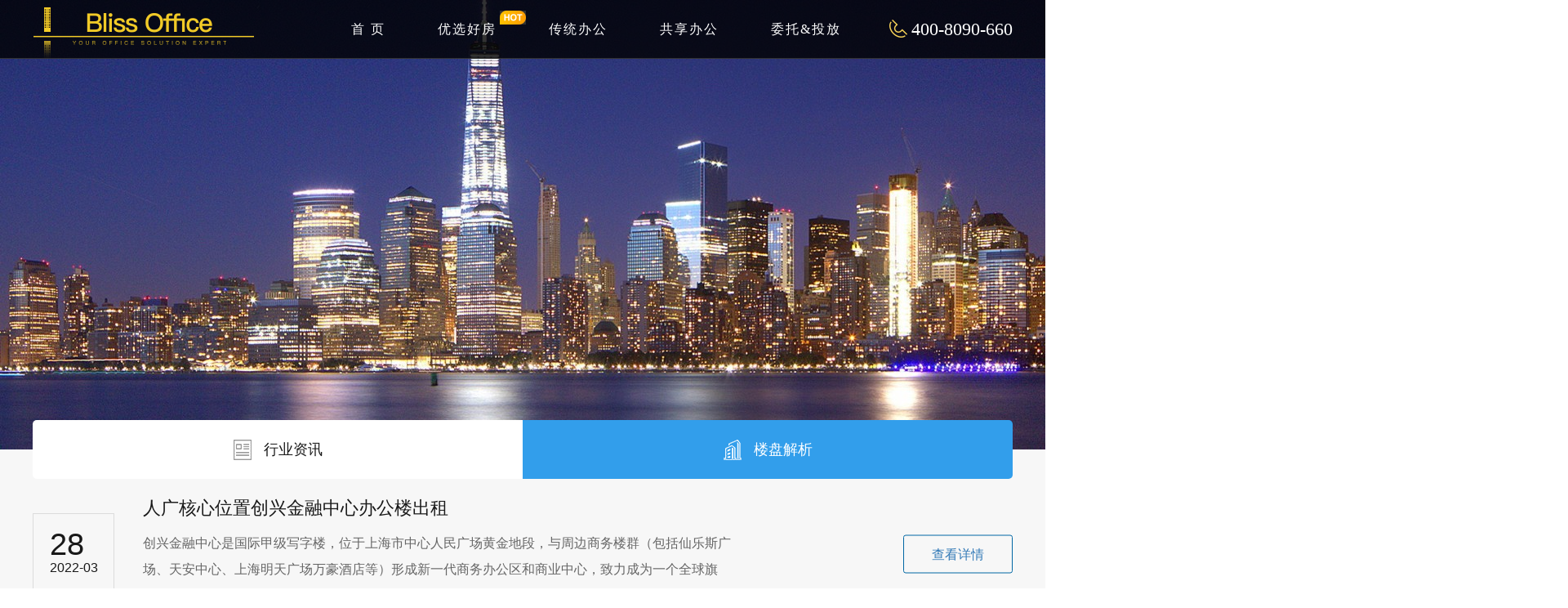

--- FILE ---
content_type: text/html; charset=utf-8
request_url: https://www.blissoffice.com.cn/index/Article/index/catid/6.html?page=25
body_size: 4385
content:


<!DOCTYPE HTML><html><head><meta charset="utf-8"><meta name="360-site-verification" content="6257578574ad8b3062c14205b61668c4" /><meta http-equiv="X-UA-Compatible" content="IE=edge"><meta name="viewport" content="width=device-width, initial-scale=1.0, maximum-scale=1.0,user-scalable=no"><meta name="format-detection" content="telephone=no, email=no"/><title>上海写字楼出租-上海办公室租赁-上海商务中心招商信息平台-blissoffice</title><meta name="keywords" content="租办公室,写字楼租赁,办公室出租,上海写字楼出租,商务中心,联合办公,共享办公,服务式办公室租金,写字楼中介,办公室中介"><meta name="description" content="blissoffice上海写字楼租赁网为您提供上海写字楼出租信息，在这里有大量的写字楼出租信息，办公楼商务楼出租价格信息供您查询，查找上海写字楼、上海写字楼出租价格信息，请到blissoffice上海写字楼出租网!"><script src="/static/frontend/js/jquery-1.11.0.min.js"></script><link rel="stylesheet" href="/static/frontend/css/bootstrap.min.css" /><link rel="stylesheet" href="/static/frontend/css/common.css" /><link rel="stylesheet" href="/static/frontend/css/style.css" /><script>
var _hmt = _hmt || [];
(function() {
  var hm = document.createElement("script");
  hm.src = "https://hm.baidu.com/hm.js?02d80f77355c9effd5c608c6dda700fa";
  var s = document.getElementsByTagName("script")[0]; 
  s.parentNode.insertBefore(hm, s);
})();
</script>
</head><!-- ******************************************************body************************************************************ --><body><div class="head container-fluid"><div class="headnr container"><div class="logo fl"><a href="/"><img src="/uploads/images/20181212/1544600360600859.png"></a></div><div class="navtel fr"><img src="/static/frontend/images/tel1.png"><span style="padding-left: 5px">400-8090-660</span></div><div class="navv fr"><ul><li ><a href="/">首 页</a></li><li><a href="/index/Lists/yxhf/catid/7.html"  target="_blank" >优选好房<span class="ico"><img src="/static/frontend/images/hot.gif" /></span></a></li><li><a href="/index/Lists/ctbg/catid/1.html"  target="_blank" >传统办公</a></li><li><a href="/index/Lists/index/catid/2.html"  target="_blank" >共享办公</a></li><li><a href="/index/Page/index/catid/3.html"  target="_blank" >委托&amp;投放</a></li></ul></div></div></div><!-- 文章列表页 --><div class="nybanner container-fluid"><img src="/uploads/images/20200107/1578411391591204.jpg"></div><div class="new_Boxdiv"><div class="newNav"><div class="container"><ul class="cl"><li class=""><a href="/index/Article/index/catid/5.html"><i class="icon"><img src="/static/frontend/images/newnav_ico1.png"><img src="/static/frontend/images/newnav_b_ico1.png"></i>
                        行业资讯
                    </a></li><li class="active"><a href="/index/Article/index/catid/6.html"><i class="icon"><img src="/static/frontend/images/newnav_ico2.png"><img src="/static/frontend/images/newnav_b_ico2.png"></i>
                        楼盘解析
                    </a></li></ul></div></div><ul class="navList"><li><div class="container"><div class="divBox"><a href="/index/Article/show/catid/6/id/1093.html"><div class="time"><div class="day">28</div><div class="data">2022-03</div></div><div class="text"><h3 class="tit">人广核心位置创兴金融中心办公楼出租</h3><div class="txt">创兴金融中心是国际甲级写字楼，位于上海市中心人民广场黄金地段，与周边商务楼群（包括仙乐斯广场、天安中心、上海明天广场万豪酒店等）形成新一代商务办公区和商业中心，致力成为一个全球旗舰...</div></div><span class="moreBut">查看详情</span></a></div></div></li><li><div class="container"><div class="divBox"><a href="/index/Article/show/catid/6/id/1092.html"><div class="time"><div class="day">28</div><div class="data">2022-03</div></div><div class="text"><h3 class="tit">南京东路地铁站恒基名人商业大厦办公室出租</h3><div class="txt">恒基名人商业大厦曾用名恒基大厦位于南京东路河南路，属于黄浦区，面积范围在1747.70-2737.50平米左右。名人商业大厦是由国际知名的建筑商&ldquo;恒基兆业&rdquo;建造，邀请举世知名的日本...</div></div><span class="moreBut">查看详情</span></a></div></div></li><li><div class="container"><div class="divBox"><a href="/index/Article/show/catid/6/id/1091.html"><div class="time"><div class="day">28</div><div class="data">2022-03</div></div><div class="text"><h3 class="tit">黄浦区人民广场来福士广场办公楼出租</h3><div class="txt">上海来福士广场是一座由凯德置地开发并管理的集8层大型购物中心、51层甲级智能化写字楼为一体的现代商业中心。该项目位于上海城市中心，紧邻人民广场和南京路步行街，靠近上海市博物馆和上海...</div></div><span class="moreBut">查看详情</span></a></div></div></li><li><div class="container"><div class="divBox"><a href="/index/Article/show/catid/6/id/1087.html"><div class="time"><div class="day">28</div><div class="data">2022-03</div></div><div class="text"><h3 class="tit">上海南京西路地铁站汇银大厦办公室租赁</h3><div class="txt">项目名称：上海汇银大厦项目

项目类型：项目公司股权转让...</div></div><span class="moreBut">查看详情</span></a></div></div></li><li><div class="container"><div class="divBox"><a href="/index/Article/show/catid/6/id/1084.html"><div class="time"><div class="day">28</div><div class="data">2022-03</div></div><div class="text"><h3 class="tit">徐家汇中城国际大厦项目出租</h3><div class="txt">中城国际大厦 位于徐家汇商圈核心区，与在建中浦西第一高楼&ldquo;徐家汇中心&rdquo;仅一路之隔。徐家汇中心项目是徐家汇核心商圈升级扩容的重点，该项目建成之后势必将大幅提升徐家汇CBD核心价值。大...</div></div><span class="moreBut">查看详情</span></a></div></div></li><li><div class="container"><div class="divBox"><a href="/index/Article/show/catid/6/id/1083.html"><div class="time"><div class="day">28</div><div class="data">2022-03</div></div><div class="text"><h3 class="tit">徐家汇中心城开国际大厦联合办公Meoffice美奥菲斯项目出租</h3><div class="txt">美奥菲思是您最佳之选的三个理由：

一. 最具成本效益

您能够以低成本迅速设立您的办公室。实施在线预订您的董事会议室、小型会议室及所有办公设施，您可以10分钟起租，只需为...</div></div><span class="moreBut">查看详情</span></a></div></div></li><li><div class="container"><div class="divBox"><a href="/index/Article/show/catid/6/id/1080.html"><div class="time"><div class="day">27</div><div class="data">2022-03</div></div><div class="text"><h3 class="tit">上海市陆家嘴汇亚大厦楼盘介绍</h3><div class="txt">汇亚大厦位于上海浦东小陆家嘴金融区核心地段...</div></div><span class="moreBut">查看详情</span></a></div></div></li><li><div class="container"><div class="divBox"><a href="/index/Article/show/catid/6/id/1079.html"><div class="time"><div class="day">25</div><div class="data">2022-03</div></div><div class="text"><h3 class="tit">嘉春753园区，一步百年的创意园区</h3><div class="txt">嘉春753创意园区位于长宁区愚园路753号近江苏路，电话：130-5221-5001；嘉春753总建面约2万平方米，由洛克菲勒公馆、洋房写字楼、沿街旺铺组成，是一个集豪华私人会所、...</div></div><span class="moreBut">查看详情</span></a></div></div></li></ul><div class="fenye container"><div class="ffy"><ul><li><a href="/index/Article/index/catid/6.html?page=1">1</a></li><li><a href="/index/Article/index/catid/6.html?page=2">2</a></li><li class="disabled"><span>...</span></li><li class="ffyon"><a>25</a></li><li><a href="/index/Article/index/catid/6.html?page=26">26</a></li><li class="disabled"><span>...</span></li><li><a href="/index/Article/index/catid/6.html?page=60">60</a></li><li><a href="/index/Article/index/catid/6.html?page=61">61</a></li></ul></div><div class="syy"><a class="fl" href="/index/Article/index/catid/6.html?page=24"><&nbsp;&nbsp;上一页</a><a class="fr" href="/index/Article/index/catid/6.html?page=26">下一页&nbsp;&nbsp;></a></div></div></div><!-- footer --><div class="footer container-fluid"><div class="foot_1 container-fluid"><div class="footnav"><ul><li><a href="/index/Lists/yxhf/catid/7.html">优选好房</a><span>丨</span></li><li><a href="/index/Lists/ctbg/catid/1.html">传统办公</a><span>丨</span></li><li><a href="/index/Lists/index/catid/2.html">共享办公</a><span>丨</span></li><li><a href="/index/Page/index/catid/3.html">委托&amp;投放</a><span>丨</span></li><li><a href="/index/Page/index/catid/4.html">关于Bliss Office</a><span>丨</span></li><li><a href="/index/Article/index/catid/5.html">行业资讯</a><span>丨</span></li><li><a href="/index/Article/index/catid/6.html">楼盘解析</a></li></ul></div><div class="foottel tc"><p>400-8090-660</p></div><div class="footp tc">毕黎斯商业地产是一家办公楼选址服务供应商，我们努力为客户提供最完善的选址方案，最具竞争力的租赁价格以及最贴心的服务流程，认真安排客户的每一次实地看房，<br>将客户的信任视为无上的光荣。<br><br>
            友情链接：
            
            <a target="_blank" href="https://www.cttech.cn">钣金加工</a>&nbsp;&nbsp;
            <a target="_blank" href="http://www.ribenfangchan.cn/">日本房产网</a>&nbsp;&nbsp;
            <a target="_blank" href="http://www.canyin58.com">餐饮加盟</a>&nbsp;&nbsp;
            <a target="_blank" href="http://tiyu.jiameng.com">体育项目加盟</a>&nbsp;&nbsp;
            <a target="_blank" href="http://so.jiameng.com/">品牌加盟</a>&nbsp;&nbsp;
            <a target="_blank" href="https://www.add-space.com">办公室装修</a>&nbsp;&nbsp;
            <a target="_blank" href="https://www.xinaoyun.com">傲美整形网</a>&nbsp;&nbsp;
            <a target="_blank" href="https://www.carbide-products.com">carbide products inc</a>&nbsp;&nbsp;
            <a target="_blank" href="https://www.binance100.com">币安app官网</a>&nbsp;&nbsp;
            <a target="_blank" href="https://www.parkwaychina.com">上海高端体检</a>&nbsp;&nbsp;
            <a target="_blank" href="http://www.xcqca.com">深圳小产权房网</a>&nbsp;&nbsp;
            <a target="_blank" href="https://www.woodensmile.com">wooden gifts</a>&nbsp;&nbsp;
            <a target="_blank" href="https://www.kanwenda.com">www.kanwenda.com</a>&nbsp;&nbsp;
            <a target="_blank" href="https://www.xianyudanji.cc">pc单机游戏下载</a>&nbsp;&nbsp;
            <a target="_blank" href="http://www.021lingqi.com">办公室装修</a>&nbsp;&nbsp;
            <a target="_blank" href="https://www.carbide-products.com">carbide products inc</a>&nbsp;&nbsp;
            <a target="_blank" href="https://zhongshan.fuczx.com">中山保安公司</a>&nbsp;&nbsp;
            <a target="_blank" href="https://www.anxinssl.com/comodo/">Comodo SSL证书</a>&nbsp;&nbsp;
            <a target="_blank" href="https://www.wokawl.com">京东e卡回收</a>&nbsp;&nbsp;
            <a target="_blank" href="https://www.fclm.net">房产联盟网</a>&nbsp;&nbsp;
            <a target="_blank" href="https://www.ityi.cn">企业品牌营销</a>&nbsp;&nbsp;
            <a target="_blank" href="https://www.parkwaychina.com">上海高端体检</a>&nbsp;&nbsp;
            <a target="_blank" href="https://www.zimkm.com/">智能艾灸机器人</a>&nbsp;&nbsp;
            <a target="_blank" href="https://www.cttech.cn/">医疗零件钣金加工</a>&nbsp;&nbsp;
            <a target="_blank" href="https://www.czsyysxh.com">imtoken钱包官网下载</a>&nbsp;&nbsp;
            <a target="_blank" href="https://www.czsyysxh.com">imtoken钱包官网</a>&nbsp;&nbsp;
            <a target="_blank" href="https://www.letukhome.cn">英国租房网站</a>&nbsp;&nbsp;
            <a target="_blank" href="https://www.pytaoyuanhui.com">imtoken钱包官网下载</a>&nbsp;&nbsp;
            <a target="_blank" href="http://www.021lingqi.com">上海办公室设计</a>&nbsp;&nbsp;
            <a target="_blank" href="https://suzhoutaozhaigongsi.cn">苏州讨债公司</a>&nbsp;&nbsp;
            <a target="_blank" href="http://www.05w.com.cn">混凝土浇筑</a>&nbsp;&nbsp;
            <a target="_blank" href="https://www.twht.cn">热血传奇</a>&nbsp;&nbsp;
            <a target="_blank" href="https://www.yonbb.com">whatsapp网页版</a>&nbsp;&nbsp;
            <a target="_blank" href="http://www.gongxingshbc.com">上海公兴搬家公司</a>&nbsp;&nbsp;
            <a target="_blank" href="https://www.hdjsxx.com">厦门技校</a>&nbsp;&nbsp;
            <a target="_blank" href="http://www.021lingqi.com">上海办公室设计</a>&nbsp;&nbsp;
            </div></div><div class="foot_2 container-fluid"><p>&copy;2015-2018&nbsp; 上海毕黎斯房地产经纪事务所（有限合伙）版权所有  <a href="https://beian.miit.gov.cn/#/Integrated/index" target="_blank">沪ICP备18025346号-1</a><a href="https://beian.mps.gov.cn/#/query/webSearch?code=31010702008220" rel="noreferrer" target="_blank"><img style="width:20px;" src="/static/frontend/images/ga.png" />沪公网安备31010702008220</a>   技术支持：<a href="https://www.zhulu86.com/" target="_blank">逐鹿科技</a></p></div></div></div></div><!-- footer-end --></body></html>